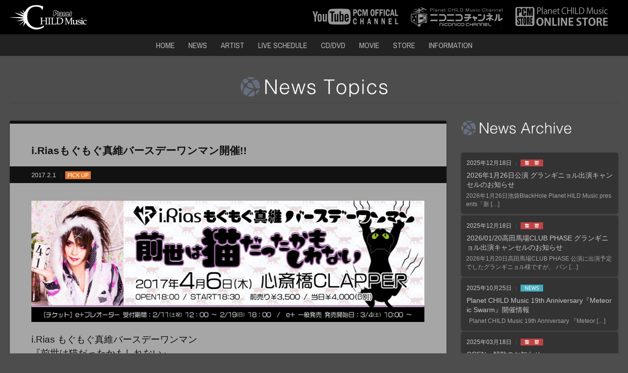

--- FILE ---
content_type: text/html; charset=UTF-8
request_url: https://planet-child.jp/news/i-rias%E3%82%82%E3%81%90%E3%82%82%E3%81%90%E7%9C%9F%E7%B6%AD%E3%83%90%E3%83%BC%E3%82%B9%E3%83%87%E3%83%BC%E3%83%AF%E3%83%B3%E3%83%9E%E3%83%B3%E9%96%8B%E5%82%AC/
body_size: 10478
content:
<!DOCTYPE html>
<!--[if IE 7]>
<html class="ie ie7" lang="ja">
<![endif]-->
<!--[if IE 8]>
<html class="ie ie8" lang="ja">
<![endif]-->
<!--[if !(IE 7) | !(IE 8) ]><!-->
<html lang="ja">
<!--<![endif]-->

<head>
	<meta charset="UTF-8">
	<meta name="viewport" content="width=device-width, initial-scale=1.0, minimum-scale=1.0, maximum-scale=1.0">
	<title>i.Riasもぐもぐ真維バースデーワンマン開催!! | Planet CHILD Music Official Site</title>
	<link rel="profile" href="https://gmpg.org/xfn/11">
	<link rel="pingback" href="https://planet-child.jp/xmlrpc.php">
	<link rel="icon" href="https://planet-child.jp/wp-content/themes/brainc_DP1411v1_pcm/images/favicon.ico" type="image/x-icon" />
	<link rel="apple-touch-icon-precomposed" href="https://planet-child.jp/wp-content/themes/brainc_DP1411v1_pcm/images/apple-touch-icon.png" />
	<!--[if lt IE 9]>
	<script src="https://planet-child.jp/wp-content/themes/brainc_DP1411v1_pcm/js/html5.js"></script>
	<script src="https://ie7-js.googlecode.com/svn/version/2.1(beta4)/IE9.js"></script>
	<script src="https://css3-mediaqueries-js.googlecode.com/svn/trunk/css3-mediaqueries.js"></script>
	<![endif]-->
	<meta name='robots' content='max-image-preview:large' />
<link rel='dns-prefetch' href='//fonts.googleapis.com' />
<link rel="alternate" type="application/rss+xml" title="Planet CHILD Music Official Site &raquo; フィード" href="https://planet-child.jp/feed/" />
<link rel="alternate" type="application/rss+xml" title="Planet CHILD Music Official Site &raquo; コメントフィード" href="https://planet-child.jp/comments/feed/" />
<link rel="alternate" title="oEmbed (JSON)" type="application/json+oembed" href="https://planet-child.jp/wp-json/oembed/1.0/embed?url=https%3A%2F%2Fplanet-child.jp%2Fnews%2Fi-rias%25e3%2582%2582%25e3%2581%2590%25e3%2582%2582%25e3%2581%2590%25e7%259c%259f%25e7%25b6%25ad%25e3%2583%2590%25e3%2583%25bc%25e3%2582%25b9%25e3%2583%2587%25e3%2583%25bc%25e3%2583%25af%25e3%2583%25b3%25e3%2583%259e%25e3%2583%25b3%25e9%2596%258b%25e5%2582%25ac%2F" />
<link rel="alternate" title="oEmbed (XML)" type="text/xml+oembed" href="https://planet-child.jp/wp-json/oembed/1.0/embed?url=https%3A%2F%2Fplanet-child.jp%2Fnews%2Fi-rias%25e3%2582%2582%25e3%2581%2590%25e3%2582%2582%25e3%2581%2590%25e7%259c%259f%25e7%25b6%25ad%25e3%2583%2590%25e3%2583%25bc%25e3%2582%25b9%25e3%2583%2587%25e3%2583%25bc%25e3%2583%25af%25e3%2583%25b3%25e3%2583%259e%25e3%2583%25b3%25e9%2596%258b%25e5%2582%25ac%2F&#038;format=xml" />
<style id='wp-img-auto-sizes-contain-inline-css' type='text/css'>
img:is([sizes=auto i],[sizes^="auto," i]){contain-intrinsic-size:3000px 1500px}
/*# sourceURL=wp-img-auto-sizes-contain-inline-css */
</style>
<style id='wp-emoji-styles-inline-css' type='text/css'>

	img.wp-smiley, img.emoji {
		display: inline !important;
		border: none !important;
		box-shadow: none !important;
		height: 1em !important;
		width: 1em !important;
		margin: 0 0.07em !important;
		vertical-align: -0.1em !important;
		background: none !important;
		padding: 0 !important;
	}
/*# sourceURL=wp-emoji-styles-inline-css */
</style>
<style id='wp-block-library-inline-css' type='text/css'>
:root{--wp-block-synced-color:#7a00df;--wp-block-synced-color--rgb:122,0,223;--wp-bound-block-color:var(--wp-block-synced-color);--wp-editor-canvas-background:#ddd;--wp-admin-theme-color:#007cba;--wp-admin-theme-color--rgb:0,124,186;--wp-admin-theme-color-darker-10:#006ba1;--wp-admin-theme-color-darker-10--rgb:0,107,160.5;--wp-admin-theme-color-darker-20:#005a87;--wp-admin-theme-color-darker-20--rgb:0,90,135;--wp-admin-border-width-focus:2px}@media (min-resolution:192dpi){:root{--wp-admin-border-width-focus:1.5px}}.wp-element-button{cursor:pointer}:root .has-very-light-gray-background-color{background-color:#eee}:root .has-very-dark-gray-background-color{background-color:#313131}:root .has-very-light-gray-color{color:#eee}:root .has-very-dark-gray-color{color:#313131}:root .has-vivid-green-cyan-to-vivid-cyan-blue-gradient-background{background:linear-gradient(135deg,#00d084,#0693e3)}:root .has-purple-crush-gradient-background{background:linear-gradient(135deg,#34e2e4,#4721fb 50%,#ab1dfe)}:root .has-hazy-dawn-gradient-background{background:linear-gradient(135deg,#faaca8,#dad0ec)}:root .has-subdued-olive-gradient-background{background:linear-gradient(135deg,#fafae1,#67a671)}:root .has-atomic-cream-gradient-background{background:linear-gradient(135deg,#fdd79a,#004a59)}:root .has-nightshade-gradient-background{background:linear-gradient(135deg,#330968,#31cdcf)}:root .has-midnight-gradient-background{background:linear-gradient(135deg,#020381,#2874fc)}:root{--wp--preset--font-size--normal:16px;--wp--preset--font-size--huge:42px}.has-regular-font-size{font-size:1em}.has-larger-font-size{font-size:2.625em}.has-normal-font-size{font-size:var(--wp--preset--font-size--normal)}.has-huge-font-size{font-size:var(--wp--preset--font-size--huge)}.has-text-align-center{text-align:center}.has-text-align-left{text-align:left}.has-text-align-right{text-align:right}.has-fit-text{white-space:nowrap!important}#end-resizable-editor-section{display:none}.aligncenter{clear:both}.items-justified-left{justify-content:flex-start}.items-justified-center{justify-content:center}.items-justified-right{justify-content:flex-end}.items-justified-space-between{justify-content:space-between}.screen-reader-text{border:0;clip-path:inset(50%);height:1px;margin:-1px;overflow:hidden;padding:0;position:absolute;width:1px;word-wrap:normal!important}.screen-reader-text:focus{background-color:#ddd;clip-path:none;color:#444;display:block;font-size:1em;height:auto;left:5px;line-height:normal;padding:15px 23px 14px;text-decoration:none;top:5px;width:auto;z-index:100000}html :where(.has-border-color){border-style:solid}html :where([style*=border-top-color]){border-top-style:solid}html :where([style*=border-right-color]){border-right-style:solid}html :where([style*=border-bottom-color]){border-bottom-style:solid}html :where([style*=border-left-color]){border-left-style:solid}html :where([style*=border-width]){border-style:solid}html :where([style*=border-top-width]){border-top-style:solid}html :where([style*=border-right-width]){border-right-style:solid}html :where([style*=border-bottom-width]){border-bottom-style:solid}html :where([style*=border-left-width]){border-left-style:solid}html :where(img[class*=wp-image-]){height:auto;max-width:100%}:where(figure){margin:0 0 1em}html :where(.is-position-sticky){--wp-admin--admin-bar--position-offset:var(--wp-admin--admin-bar--height,0px)}@media screen and (max-width:600px){html :where(.is-position-sticky){--wp-admin--admin-bar--position-offset:0px}}

/*# sourceURL=wp-block-library-inline-css */
</style><style id='global-styles-inline-css' type='text/css'>
:root{--wp--preset--aspect-ratio--square: 1;--wp--preset--aspect-ratio--4-3: 4/3;--wp--preset--aspect-ratio--3-4: 3/4;--wp--preset--aspect-ratio--3-2: 3/2;--wp--preset--aspect-ratio--2-3: 2/3;--wp--preset--aspect-ratio--16-9: 16/9;--wp--preset--aspect-ratio--9-16: 9/16;--wp--preset--color--black: #000000;--wp--preset--color--cyan-bluish-gray: #abb8c3;--wp--preset--color--white: #ffffff;--wp--preset--color--pale-pink: #f78da7;--wp--preset--color--vivid-red: #cf2e2e;--wp--preset--color--luminous-vivid-orange: #ff6900;--wp--preset--color--luminous-vivid-amber: #fcb900;--wp--preset--color--light-green-cyan: #7bdcb5;--wp--preset--color--vivid-green-cyan: #00d084;--wp--preset--color--pale-cyan-blue: #8ed1fc;--wp--preset--color--vivid-cyan-blue: #0693e3;--wp--preset--color--vivid-purple: #9b51e0;--wp--preset--gradient--vivid-cyan-blue-to-vivid-purple: linear-gradient(135deg,rgb(6,147,227) 0%,rgb(155,81,224) 100%);--wp--preset--gradient--light-green-cyan-to-vivid-green-cyan: linear-gradient(135deg,rgb(122,220,180) 0%,rgb(0,208,130) 100%);--wp--preset--gradient--luminous-vivid-amber-to-luminous-vivid-orange: linear-gradient(135deg,rgb(252,185,0) 0%,rgb(255,105,0) 100%);--wp--preset--gradient--luminous-vivid-orange-to-vivid-red: linear-gradient(135deg,rgb(255,105,0) 0%,rgb(207,46,46) 100%);--wp--preset--gradient--very-light-gray-to-cyan-bluish-gray: linear-gradient(135deg,rgb(238,238,238) 0%,rgb(169,184,195) 100%);--wp--preset--gradient--cool-to-warm-spectrum: linear-gradient(135deg,rgb(74,234,220) 0%,rgb(151,120,209) 20%,rgb(207,42,186) 40%,rgb(238,44,130) 60%,rgb(251,105,98) 80%,rgb(254,248,76) 100%);--wp--preset--gradient--blush-light-purple: linear-gradient(135deg,rgb(255,206,236) 0%,rgb(152,150,240) 100%);--wp--preset--gradient--blush-bordeaux: linear-gradient(135deg,rgb(254,205,165) 0%,rgb(254,45,45) 50%,rgb(107,0,62) 100%);--wp--preset--gradient--luminous-dusk: linear-gradient(135deg,rgb(255,203,112) 0%,rgb(199,81,192) 50%,rgb(65,88,208) 100%);--wp--preset--gradient--pale-ocean: linear-gradient(135deg,rgb(255,245,203) 0%,rgb(182,227,212) 50%,rgb(51,167,181) 100%);--wp--preset--gradient--electric-grass: linear-gradient(135deg,rgb(202,248,128) 0%,rgb(113,206,126) 100%);--wp--preset--gradient--midnight: linear-gradient(135deg,rgb(2,3,129) 0%,rgb(40,116,252) 100%);--wp--preset--font-size--small: 13px;--wp--preset--font-size--medium: 20px;--wp--preset--font-size--large: 36px;--wp--preset--font-size--x-large: 42px;--wp--preset--spacing--20: 0.44rem;--wp--preset--spacing--30: 0.67rem;--wp--preset--spacing--40: 1rem;--wp--preset--spacing--50: 1.5rem;--wp--preset--spacing--60: 2.25rem;--wp--preset--spacing--70: 3.38rem;--wp--preset--spacing--80: 5.06rem;--wp--preset--shadow--natural: 6px 6px 9px rgba(0, 0, 0, 0.2);--wp--preset--shadow--deep: 12px 12px 50px rgba(0, 0, 0, 0.4);--wp--preset--shadow--sharp: 6px 6px 0px rgba(0, 0, 0, 0.2);--wp--preset--shadow--outlined: 6px 6px 0px -3px rgb(255, 255, 255), 6px 6px rgb(0, 0, 0);--wp--preset--shadow--crisp: 6px 6px 0px rgb(0, 0, 0);}:where(.is-layout-flex){gap: 0.5em;}:where(.is-layout-grid){gap: 0.5em;}body .is-layout-flex{display: flex;}.is-layout-flex{flex-wrap: wrap;align-items: center;}.is-layout-flex > :is(*, div){margin: 0;}body .is-layout-grid{display: grid;}.is-layout-grid > :is(*, div){margin: 0;}:where(.wp-block-columns.is-layout-flex){gap: 2em;}:where(.wp-block-columns.is-layout-grid){gap: 2em;}:where(.wp-block-post-template.is-layout-flex){gap: 1.25em;}:where(.wp-block-post-template.is-layout-grid){gap: 1.25em;}.has-black-color{color: var(--wp--preset--color--black) !important;}.has-cyan-bluish-gray-color{color: var(--wp--preset--color--cyan-bluish-gray) !important;}.has-white-color{color: var(--wp--preset--color--white) !important;}.has-pale-pink-color{color: var(--wp--preset--color--pale-pink) !important;}.has-vivid-red-color{color: var(--wp--preset--color--vivid-red) !important;}.has-luminous-vivid-orange-color{color: var(--wp--preset--color--luminous-vivid-orange) !important;}.has-luminous-vivid-amber-color{color: var(--wp--preset--color--luminous-vivid-amber) !important;}.has-light-green-cyan-color{color: var(--wp--preset--color--light-green-cyan) !important;}.has-vivid-green-cyan-color{color: var(--wp--preset--color--vivid-green-cyan) !important;}.has-pale-cyan-blue-color{color: var(--wp--preset--color--pale-cyan-blue) !important;}.has-vivid-cyan-blue-color{color: var(--wp--preset--color--vivid-cyan-blue) !important;}.has-vivid-purple-color{color: var(--wp--preset--color--vivid-purple) !important;}.has-black-background-color{background-color: var(--wp--preset--color--black) !important;}.has-cyan-bluish-gray-background-color{background-color: var(--wp--preset--color--cyan-bluish-gray) !important;}.has-white-background-color{background-color: var(--wp--preset--color--white) !important;}.has-pale-pink-background-color{background-color: var(--wp--preset--color--pale-pink) !important;}.has-vivid-red-background-color{background-color: var(--wp--preset--color--vivid-red) !important;}.has-luminous-vivid-orange-background-color{background-color: var(--wp--preset--color--luminous-vivid-orange) !important;}.has-luminous-vivid-amber-background-color{background-color: var(--wp--preset--color--luminous-vivid-amber) !important;}.has-light-green-cyan-background-color{background-color: var(--wp--preset--color--light-green-cyan) !important;}.has-vivid-green-cyan-background-color{background-color: var(--wp--preset--color--vivid-green-cyan) !important;}.has-pale-cyan-blue-background-color{background-color: var(--wp--preset--color--pale-cyan-blue) !important;}.has-vivid-cyan-blue-background-color{background-color: var(--wp--preset--color--vivid-cyan-blue) !important;}.has-vivid-purple-background-color{background-color: var(--wp--preset--color--vivid-purple) !important;}.has-black-border-color{border-color: var(--wp--preset--color--black) !important;}.has-cyan-bluish-gray-border-color{border-color: var(--wp--preset--color--cyan-bluish-gray) !important;}.has-white-border-color{border-color: var(--wp--preset--color--white) !important;}.has-pale-pink-border-color{border-color: var(--wp--preset--color--pale-pink) !important;}.has-vivid-red-border-color{border-color: var(--wp--preset--color--vivid-red) !important;}.has-luminous-vivid-orange-border-color{border-color: var(--wp--preset--color--luminous-vivid-orange) !important;}.has-luminous-vivid-amber-border-color{border-color: var(--wp--preset--color--luminous-vivid-amber) !important;}.has-light-green-cyan-border-color{border-color: var(--wp--preset--color--light-green-cyan) !important;}.has-vivid-green-cyan-border-color{border-color: var(--wp--preset--color--vivid-green-cyan) !important;}.has-pale-cyan-blue-border-color{border-color: var(--wp--preset--color--pale-cyan-blue) !important;}.has-vivid-cyan-blue-border-color{border-color: var(--wp--preset--color--vivid-cyan-blue) !important;}.has-vivid-purple-border-color{border-color: var(--wp--preset--color--vivid-purple) !important;}.has-vivid-cyan-blue-to-vivid-purple-gradient-background{background: var(--wp--preset--gradient--vivid-cyan-blue-to-vivid-purple) !important;}.has-light-green-cyan-to-vivid-green-cyan-gradient-background{background: var(--wp--preset--gradient--light-green-cyan-to-vivid-green-cyan) !important;}.has-luminous-vivid-amber-to-luminous-vivid-orange-gradient-background{background: var(--wp--preset--gradient--luminous-vivid-amber-to-luminous-vivid-orange) !important;}.has-luminous-vivid-orange-to-vivid-red-gradient-background{background: var(--wp--preset--gradient--luminous-vivid-orange-to-vivid-red) !important;}.has-very-light-gray-to-cyan-bluish-gray-gradient-background{background: var(--wp--preset--gradient--very-light-gray-to-cyan-bluish-gray) !important;}.has-cool-to-warm-spectrum-gradient-background{background: var(--wp--preset--gradient--cool-to-warm-spectrum) !important;}.has-blush-light-purple-gradient-background{background: var(--wp--preset--gradient--blush-light-purple) !important;}.has-blush-bordeaux-gradient-background{background: var(--wp--preset--gradient--blush-bordeaux) !important;}.has-luminous-dusk-gradient-background{background: var(--wp--preset--gradient--luminous-dusk) !important;}.has-pale-ocean-gradient-background{background: var(--wp--preset--gradient--pale-ocean) !important;}.has-electric-grass-gradient-background{background: var(--wp--preset--gradient--electric-grass) !important;}.has-midnight-gradient-background{background: var(--wp--preset--gradient--midnight) !important;}.has-small-font-size{font-size: var(--wp--preset--font-size--small) !important;}.has-medium-font-size{font-size: var(--wp--preset--font-size--medium) !important;}.has-large-font-size{font-size: var(--wp--preset--font-size--large) !important;}.has-x-large-font-size{font-size: var(--wp--preset--font-size--x-large) !important;}
/*# sourceURL=global-styles-inline-css */
</style>

<style id='classic-theme-styles-inline-css' type='text/css'>
/*! This file is auto-generated */
.wp-block-button__link{color:#fff;background-color:#32373c;border-radius:9999px;box-shadow:none;text-decoration:none;padding:calc(.667em + 2px) calc(1.333em + 2px);font-size:1.125em}.wp-block-file__button{background:#32373c;color:#fff;text-decoration:none}
/*# sourceURL=/wp-includes/css/classic-themes.min.css */
</style>
<link rel='stylesheet' id='contact-form-7-css' href='https://planet-child.jp/wp-content/plugins/contact-form-7/includes/css/styles.css?ver=6.1.4' type='text/css' media='all' />
<link rel='stylesheet' id='twentyfourteen-lato-css' href='//fonts.googleapis.com/css?family=Lato%3A300%2C400%2C700%2C900%2C300italic%2C400italic%2C700italic' type='text/css' media='all' />
<link rel='stylesheet' id='genericons-css' href='https://planet-child.jp/wp-content/themes/brainc_DP1411v1_pcm/genericons/genericons.css?ver=3.0.2' type='text/css' media='all' />
<link rel='stylesheet' id='style-css' href='https://planet-child.jp/wp-content/themes/brainc_DP1411v1_pcm/style.css?ver=20250601144117' type='text/css' media='all' />
<script type="text/javascript" src="https://planet-child.jp/wp-includes/js/jquery/jquery.min.js?ver=3.7.1" id="jquery-core-js"></script>
<script type="text/javascript" src="https://planet-child.jp/wp-includes/js/jquery/jquery-migrate.min.js?ver=3.4.1" id="jquery-migrate-js"></script>
<link rel="https://api.w.org/" href="https://planet-child.jp/wp-json/" /><link rel="EditURI" type="application/rsd+xml" title="RSD" href="https://planet-child.jp/xmlrpc.php?rsd" />
<meta name="generator" content="WordPress 6.9" />
<link rel="canonical" href="https://planet-child.jp/news/i-rias%e3%82%82%e3%81%90%e3%82%82%e3%81%90%e7%9c%9f%e7%b6%ad%e3%83%90%e3%83%bc%e3%82%b9%e3%83%87%e3%83%bc%e3%83%af%e3%83%b3%e3%83%9e%e3%83%b3%e9%96%8b%e5%82%ac/" />
<link rel='shortlink' href='https://planet-child.jp/?p=3883' />
<style type="text/css">.recentcomments a{display:inline !important;padding:0 !important;margin:0 !important;}</style>
	<link rel="stylesheet" href="//cdnjs.cloudflare.com/ajax/libs/font-awesome/6.7.2/css/all.min.css">
	<link rel="stylesheet" href="//maxst.icons8.com/vue-static/landings/line-awesome/line-awesome/1.3.0/css/line-awesome.min.css">
	<link rel="stylesheet" type="text/css" href="https://planet-child.jp/wp-content/themes/brainc_DP1411v1_pcm/css/disc_menu.css">
	<link rel="stylesheet" type="text/css" href="https://planet-child.jp/wp-content/themes/brainc_DP1411v1_pcm/css/meanmenu.css">
	<link rel="stylesheet" type="text/css" href="https://planet-child.jp/wp-content/themes/brainc_DP1411v1_pcm/css/flexnav.css">
	<link rel="stylesheet" type="text/css" href="https://planet-child.jp/wp-content/themes/brainc_DP1411v1_pcm/css/slick.css" media="all">
	<link rel="stylesheet" type="text/css" href="https://planet-child.jp/wp-content/themes/brainc_DP1411v1_pcm/css/mixitup_style.css">
	<link rel="stylesheet" type="text/css" href="https://planet-child.jp/wp-content/themes/brainc_DP1411v1_pcm/css/jquery.fancybox.css?v=2.1.5" media="screen" />
	<link rel="stylesheet" type="text/css" href="https://planet-child.jp/wp-content/themes/brainc_DP1411v1_pcm/js/helpers/jquery.fancybox-buttons.css?v=1.0.5" />
	<link rel="stylesheet" type="text/css" href="https://planet-child.jp/wp-content/themes/brainc_DP1411v1_pcm/js/helpers/jquery.fancybox-thumbs.css?v=1.0.7" />
	<script type="text/javascript" src="https://planet-child.jp/wp-content/themes/brainc_DP1411v1_pcm/js/jquery-1.11.1.min.js"></script>
	<script type="text/javascript" src="https://planet-child.jp/wp-content/themes/brainc_DP1411v1_pcm/js/jquery.easing.1.3.js"></script>
	<script type="text/javascript" src="https://planet-child.jp/wp-content/themes/brainc_DP1411v1_pcm/js/jquery.meanmenu.js"></script>
	<script type="text/javascript" src="https://planet-child.jp/wp-content/themes/brainc_DP1411v1_pcm/js/jquery.flexnav.min.js"></script>
	<script type="text/javascript" src="https://planet-child.jp/wp-content/themes/brainc_DP1411v1_pcm/js/slick.js"></script>
	<script type="text/javascript" src="https://planet-child.jp/wp-content/themes/brainc_DP1411v1_pcm/js/jquery-lineup.min.js"></script>
	<script type="text/javascript" src="https://planet-child.jp/wp-content/themes/brainc_DP1411v1_pcm/js/target_scroll.js"></script>
	<script type="text/javascript" src="https://planet-child.jp/wp-content/themes/brainc_DP1411v1_pcm/js/opacity-rollover2.1.js"></script>
	<script type="text/javascript" src="https://planet-child.jp/wp-content/themes/brainc_DP1411v1_pcm/js/jquery.mixitup.js"></script>
	<script type="text/javascript" src="https://planet-child.jp/wp-content/themes/brainc_DP1411v1_pcm/js/jquery-insetborder.js"></script>
	<script type="text/javascript" src="https://planet-child.jp/wp-content/themes/brainc_DP1411v1_pcm/js/jquery.fancybox.js?v=2.1.5"></script>
	<script type="text/javascript" src="https://planet-child.jp/wp-content/themes/brainc_DP1411v1_pcm/js/helpers/jquery.fancybox-buttons.js?v=1.0.5"></script>
	<script type="text/javascript" src="https://planet-child.jp/wp-content/themes/brainc_DP1411v1_pcm/js/helpers/jquery.fancybox-thumbs.js?v=1.0.7"></script>
	<script type="text/javascript" src="https://planet-child.jp/wp-content/themes/brainc_DP1411v1_pcm/js/helpers/jquery.fancybox-media.js?v=1.0.6"></script>
	<script src="https://api.html5media.info/1.1.4/html5media.min.js"></script>
		<script type="text/javascript" src="https://planet-child.jp/wp-content/themes/brainc_DP1411v1_pcm/js/common.js"></script>

</head>

<body class="wp-singular news-template-default single single-news postid-3883 wp-theme-brainc_DP1411v1_pcm masthead-fixed singular">
	<div id="page" class="hfeed site">

		<header id="masthead" class="site-header" role="banner">
			<div class="mobile_title"><a href="https://planet-child.jp/" rel="home">Planet CHILD Music Official Site</div>
			<div class="header-main">
				<h1 class="site-title"><a href="https://planet-child.jp/" rel="home"><img src="https://planet-child.jp/wp-content/themes/brainc_DP1411v1_pcm/images/logo.png?2501" alt="Planet CHILD Music" class="over3"></a></h1>

				<ul class="header_banner">
					<li><a href="https://www.youtube.com/user/hysteric98/" target="_blank" title="Planet CHILD Music YouTube OFFICIAL CHANNEL"><img src="https://planet-child.jp/wp-content/themes/brainc_DP1411v1_pcm/images/youtube_banner.jpg" alt="Planet CHILD Music YouTube OFFICIAL CHANNEL" class="over2"></a></li>
					<li><a href="http://ch.nicovideo.jp/pcmc" target="_blank" title="Planet CHILD Music niconico channel"><img src="https://planet-child.jp/wp-content/themes/brainc_DP1411v1_pcm/images/nico_banner.jpg" alt="Planet CHILD Music niconico channel" class="over2"></a></li>
					<li><a href="https://store.planet-child.jp/" target="_blank" title="Planet CHILD Music ONLINE STORE"><img src="https://planet-child.jp/wp-content/themes/brainc_DP1411v1_pcm/images/store_banner.jpg" alt="Planet CHILD Music ONLINE STORE" class="over2"></a></li>
				</ul>

			</div>

			<div class="navi_wrap">
				<nav id="primary-navigation" class="site-navigation primary-navigation" role="navigation">
					<button class="menu-toggle">メインメニュー</button>
					<div class="menu-header-menu-container"><ul id="menu-header-menu" class="nav-menu"><li id="menu-item-2724" class="menu-item menu-item-type-post_type menu-item-object-page menu-item-home menu-item-2724"><a href="https://planet-child.jp/">HOME</a></li>
<li id="menu-item-2470" class="menu-item menu-item-type-custom menu-item-object-custom menu-item-2470"><a href="https://planet-child.jp/news/">NEWS</a></li>
<li id="menu-item-2471" class="menu-item menu-item-type-custom menu-item-object-custom menu-item-2471"><a href="https://planet-child.jp/artist/">ARTIST</a></li>
<li id="menu-item-2472" class="menu-item menu-item-type-custom menu-item-object-custom menu-item-2472"><a href="https://planet-child.jp/liveschedule/">LIVE SCHEDULE</a></li>
<li id="menu-item-2474" class="menu-item menu-item-type-custom menu-item-object-custom menu-item-2474"><a href="https://planet-child.jp/discography/">CD/DVD</a></li>
<li id="menu-item-2726" class="menu-item menu-item-type-post_type menu-item-object-page menu-item-2726"><a href="https://planet-child.jp/movie/">MOVIE</a></li>
<li id="menu-item-2849" class="menu-item menu-item-type-custom menu-item-object-custom menu-item-2849"><a target="_blank" href="https://store.planet-child.jp/">STORE</a></li>
<li id="menu-item-2725" class="menu-item menu-item-type-post_type menu-item-object-page menu-item-2725"><a href="https://planet-child.jp/information/">INFORMATION</a></li>
</ul></div>				</nav>
			</div>
		</header><!-- #masthead -->
		<div id="main" class="site-main">
			<header class="page-header">

					<h1 class="page-title">
<img src="https://planet-child.jp/wp-content/themes/brainc_DP1411v1_pcm/images/title_news.png" alt="News" />

					</h1>
					<hr></hr>
				</header><!-- .page-header -->
				
<div id="main-content" class="main-content">
	<div id="primary" class="content-area">
		<div id="content" class="site-content" role="main">
				
			
<div class="archive_wrap">

<div class="title"><span></span>i.Riasもぐもぐ真維バースデーワンマン開催!!</div>
<div class="data">
<span>2017.2.1</span><b><img src="https://planet-child.jp/wp-content/themes/brainc_DP1411v1_pcm/images/icon/label_pickup.png" alt="" /></b>
</div>

<div class="archive_body"><p><span style="font-size: 14pt;"><img fetchpriority="high" decoding="async" class="alignnone size-full wp-image-3880" src="https://planet-child.jp/wp-content/uploads/2017/02/irias_170406event_pop.jpg" alt="irias_170406event_pop" width="1024" height="317" srcset="https://planet-child.jp/wp-content/uploads/2017/02/irias_170406event_pop.jpg 1024w, https://planet-child.jp/wp-content/uploads/2017/02/irias_170406event_pop-300x93.jpg 300w, https://planet-child.jp/wp-content/uploads/2017/02/irias_170406event_pop-600x186.jpg 600w" sizes="(max-width: 1024px) 100vw, 1024px" /></span></p>
<p>&nbsp;</p>
<p><span style="font-size: 14pt;">i.Rias もぐもぐ真維バースデーワンマン</span></p>
<p><span style="font-size: 14pt;">『前世は猫だったかもしれない』</span></p>
<p><span style="font-size: 14pt;">2017年4月6日(木) 心斎橋CLAPPER</span></p>
<p>&nbsp;</p>
<p>OPEN 18:00 / START 18:30<br /> 前売り￥3,500 / 当日￥4,000(ドリンク別)</p>
<p>&nbsp;</p>
<p>[チケット]</p>
<p>e+プレオーダー<br />受付期間 ：2017/02/11(土祝) 12：00 ～ 2017/02/19(日) 18：00</p>
<p>&nbsp;</p>
<p>e+一般発売<br />発売開始日：2017/03/04(土) 10:00 ～</p>
<p>&nbsp;</p>
<p>■購入ページURL（パソコン／スマートフォン／携帯共通）<br /> <a href="http://sort.eplus.jp/sys/T1U14P0010843P006001P002215824P0030001" target="_blank">http://sort.eplus.jp/sys/T1U14P0010843P006001P002215824P0030001</a></p>
<p>&nbsp;</p>
<p>[出演] i.Rias</p>
<p>&nbsp;</p>
<p>[問]CLAPPER 06-6213-6331</p>

<div class="s_sbm">
    <ul>

        <li class="st"><a href="https://x.com/intent/post?url=https://planet-child.jp/news/i-rias%e3%82%82%e3%81%90%e3%82%82%e3%81%90%e7%9c%9f%e7%b6%ad%e3%83%90%e3%83%bc%e3%82%b9%e3%83%87%e3%83%bc%e3%83%af%e3%83%b3%e3%83%9e%e3%83%b3%e9%96%8b%e5%82%ac/&text=i.Riasもぐもぐ真維バースデーワンマン開催!!%20%20by%20Planet CHILD Music Official Site" onclick="window.open(this.href, 'Twindow', 'width=650, height=450, menubar=no, toolbar=no, scrollbars=yes'); return false;"><span class="s_sname"><i class="fa-brands fa-x-twitter"></i></span></a></li>

        <li class="sf"><a href="https://www.facebook.com/sharer/sharer.php?src=bm&u=https://planet-child.jp/news/i-rias%e3%82%82%e3%81%90%e3%82%82%e3%81%90%e7%9c%9f%e7%b6%ad%e3%83%90%e3%83%bc%e3%82%b9%e3%83%87%e3%83%bc%e3%83%af%e3%83%b3%e3%83%9e%e3%83%b3%e9%96%8b%e5%82%ac/&t=i.Riasもぐもぐ真維バースデーワンマン開催!!%20%20by%20Planet CHILD Music Official Site" onclick="window.open(this.href, 'FBwindow', 'width=650, height=450, menubar=no, toolbar=no, scrollbars=yes'); return false;"><span class="s_sname">Facebook</span></a></li>

        <li class="sl"><a href="http://line.me/R/msg/text/?i.Riasもぐもぐ真維バースデーワンマン開催!!%20%20by%20Planet CHILD Music Official Site%0D%0Ahttps://planet-child.jp/news/i-rias%e3%82%82%e3%81%90%e3%82%82%e3%81%90%e7%9c%9f%e7%b6%ad%e3%83%90%e3%83%bc%e3%82%b9%e3%83%87%e3%83%bc%e3%83%af%e3%83%b3%e3%83%9e%e3%83%b3%e9%96%8b%e5%82%ac/" target="_blank"><span class="s_sname">LINE</span></a></li>

    </ul>
</div>
</div>

</div><!-- .archiveWrap -->

					<nav class="navigation post-navigation" role="navigation">
		<h1 class="screen-reader-text">投稿ナビゲーション</h1>
		<div class="nav-links">
			<a href="https://planet-child.jp/news/i-rias%e3%82%b9%e3%83%aa%e3%83%bc%e3%83%9e%e3%83%b3%e9%96%8b%e5%82%ac/" rel="prev"><span class="meta-nav"><< 前へ</span>i.Riasスリーマン開催!!</a><a href="https://planet-child.jp/news/%e3%82%ae%e3%82%b6%e3%80%8e%e6%ad%aa%e3%82%93%e3%81%a0%e6%95%91%e4%b8%96%e4%b8%bb%e3%80%8fmusic-videoshort-ver-%e5%85%ac%e9%96%8b/" rel="next"><span class="meta-nav">次へ >></span>ギザ『歪んだ救世主』Music Video(short Ver.)公開!!</a>		</div><!-- .nav-links -->
	</nav><!-- .navigation -->
				<div class="tab_btn"><a href="https://planet-child.jp/news/">NEWS一覧</a></div>
			
		</div><!-- #content -->
	</div><!-- #primary -->

	<div id="content-sidebar" class="content-sidebar widget-area" role="complementary">
	<aside id="text-5" class="widget widget_text">			<div class="textwidget"><h2><img src="https://planet-child.jp/wp-content/themes/brainc_DP1411v1_pcm/images/title/side_title_news.png" alt=""  /></h2>
<div id="topics_wrap" style="margin-bottom:40px;">
	<div id="news_topics_list">
		<ul>
			
				<li>
					
					<h3><a href="https://planet-child.jp/news/2026%e5%b9%b41%e6%9c%8826%e6%97%a5%e5%85%ac%e6%bc%94-%e3%82%b0%e3%83%a9%e3%83%b3%e3%82%ae%e3%83%8b%e3%83%a7%e3%83%ab%e5%87%ba%e6%bc%94%e3%82%ad%e3%83%a3%e3%83%b3%e3%82%bb%e3%83%ab%e3%81%ae%e3%81%8a/?id=main"><span>2025年12月18日</span><img src="https://planet-child.jp/wp-content/themes/brainc_DP1411v1_pcm/images/icon/label_importance.png" alt="" /> <p>2026年1月26日公演 グランギニョル出演キャンセルのお知らせ</p><small><p>2026年1月26日池袋BlackHole Planet HILD Music presents「新 [&hellip;]</p>
</small></a></h3>

				</li>

			
				<li>
					
					<h3><a href="https://planet-child.jp/news/2026-01-20%e9%ab%98%e7%94%b0%e9%a6%ac%e5%a0%b4club-phase-%e3%82%b0%e3%83%a9%e3%83%b3%e3%82%ae%e3%83%8b%e3%83%a7%e3%83%ab%e5%87%ba%e6%bc%94%e3%82%ad%e3%83%a3%e3%83%b3%e3%82%bb%e3%83%ab%e3%81%ae/?id=main"><span>2025年12月18日</span><img src="https://planet-child.jp/wp-content/themes/brainc_DP1411v1_pcm/images/icon/label_importance.png" alt="" /> <p>2026/01/20高田馬場CLUB PHASE グランギニョル出演キャンセルのお知らせ</p><small><p>2026年1月20日高田馬場CLUB PHASE 公演に出演予定でしたグランギニョル様ですが、 バン [&hellip;]</p>
</small></a></h3>

				</li>

			
				<li>
					
					<h3><a href="https://planet-child.jp/news/planet-child-music-19th-anniversary%e3%80%8emeteoric-swarm%e3%80%8f%e9%96%8b%e5%82%ac%e6%83%85%e5%a0%b1/?id=main"><span>2025年10月25日</span><img src="https://planet-child.jp/wp-content/themes/brainc_DP1411v1_pcm/images/icon/label_news.png" alt="" /> <p>Planet CHILD Music 19th Anniversary『Meteoric Swarm』開催情報</p><small><p>&nbsp; Planet CHILD Music 19th Anniversary 『Meteor [&hellip;]</p>
</small></a></h3>

				</li>

			
				<li>
					
					<h3><a href="https://planet-child.jp/news/gren%e3%80%80%e8%a7%a3%e6%95%a3%e3%81%ae%e3%81%8a%e7%9f%a5%e3%82%89%e3%81%9b/?id=main"><span>2025年03月18日</span><img src="https://planet-child.jp/wp-content/themes/brainc_DP1411v1_pcm/images/icon/label_importance.png" alt="" /> <p>GREN　解散のお知らせ</p><small><p>平素よりGRENを応援していただきありがとうございます。 メンバー、所属事務所スタッフを含めた協議の [&hellip;]</p>
</small></a></h3>

				</li>

			
				<li>
					
					<h3><a href="https://planet-child.jp/news/%e5%bf%9c%e6%8f%b4%e3%81%97%e3%81%a6%e4%b8%8b%e3%81%95%e3%82%8b%e7%9a%86%e6%a7%98%e3%81%b8%e3%83%a9%e3%82%a4%e3%83%96%e3%83%9e%e3%83%8a%e3%83%bc%e7%ad%89%e3%81%ab%e3%81%a4%e3%81%84%e3%81%a6%e3%81%ae-2/?id=main"><span>2024年12月26日</span><img src="https://planet-child.jp/wp-content/themes/brainc_DP1411v1_pcm/images/icon/label_importance.png" alt="" /> <p>応援して下さる皆様へライブマナー等についてのお願いです</p><small><p>平素はPlanet CHILD Music所属アーティストを応援して頂き有難うございます。 弊社アー [&hellip;]</p>
</small></a></h3>

				</li>

			
				<li>
					
					<h3><a href="https://planet-child.jp/news/gren-1st-mini-album%e3%80%8e%e5%a4%a2%e5%b9%bb%e6%b3%a1%e5%bd%b1%e3%80%8f%e3%81%ab%e9%96%a2%e3%81%99%e3%82%8b%e8%aa%a4%e6%a4%8d%e3%81%ae%e3%81%8a%e8%a9%ab%e3%81%b3%e3%83%bb%e8%a8%82%e6%ad%a3%e3%81%ae/?id=main"><span>2024年12月18日</span><img src="https://planet-child.jp/wp-content/themes/brainc_DP1411v1_pcm/images/icon/label_importance.png" alt="" /> <p>GREN 1st Mini Album『夢幻泡影』に関する誤植のお詫び・訂正のお知らせ</p><small><p>GREN 1st Mini Album『夢幻泡影』に関しまして、CDブックレットに誤植がございました [&hellip;]</p>
</small></a></h3>

				</li>

			
				<li>
					
					<h3><a href="https://planet-child.jp/news/planet-child-music-2025%e6%96%b0%e6%98%a5%e7%a6%8f%e8%a2%8b%e8%b2%a9%e5%a3%b2%ef%bc%81/?id=main"><span>2024年12月02日</span><img src="https://planet-child.jp/wp-content/themes/brainc_DP1411v1_pcm/images/icon/label_news.png" alt="" /> <p>Planet CHILD Music 2025新春福袋販売！</p><small><p>Planet CHILD Music 2025新春福袋販売！！ &nbsp; Planet CHIL [&hellip;]</p>
</small></a></h3>

				</li>

			
				<li>
					
					<h3><a href="https://planet-child.jp/news/%e5%bf%9c%e6%8f%b4%e3%81%97%e3%81%a6%e4%b8%8b%e3%81%95%e3%82%8b%e7%9a%86%e6%a7%98%e3%81%b8%e3%83%a9%e3%82%a4%e3%83%96%e3%83%9e%e3%83%8a%e3%83%bc%e7%ad%89%e3%81%ab%e3%81%a4%e3%81%84%e3%81%a6%e3%81%ae/?id=main"><span>2024年06月07日</span><img src="https://planet-child.jp/wp-content/themes/brainc_DP1411v1_pcm/images/icon/label_importance.png" alt="" /> <p>応援して下さる皆様へライブマナー等についてのお願いです</p><small><p>平素はPlanet CHILD Music所属アーティストを応援して頂き有難うございます。 弊社アー [&hellip;]</p>
</small></a></h3>

				</li>

			
				<li>
					
					<h3><a href="https://planet-child.jp/news/%e5%bc%8a%e7%a4%be%e6%89%80%e5%b1%9e%e3%82%a2%e3%83%bc%e3%83%86%e3%82%a3%e3%82%b9%e3%83%88%e3%81%ae%e7%89%b9%e5%85%b8%e4%bc%9a%e3%80%81%e6%92%ae%e5%bd%b1%e5%88%b8%e3%81%ab%e3%81%a4%e3%81%8d%e3%81%be/?id=main"><span>2024年03月18日</span><img src="https://planet-child.jp/wp-content/themes/brainc_DP1411v1_pcm/images/icon/label_importance.png" alt="" /> <p>弊社所属アーティストの特典会、撮影券につきまして</p><small><p>平素はPlanet CHILD Music所属バンドの応援を有難うございます。 &nbsp; この度 [&hellip;]</p>
</small></a></h3>

				</li>

			
				<li>
					
					<h3><a href="https://planet-child.jp/news/gren%e3%81%8b%e3%82%89%e3%81%ae%e3%81%8a%e7%9f%a5%e3%82%89%e3%81%9b/?id=main"><span>2023年12月30日</span><img src="https://planet-child.jp/wp-content/themes/brainc_DP1411v1_pcm/images/icon/label_importance.png" alt="" /> <p>GRENからのお知らせ</p><small><p>平素よりGRENを応援いただきありがとうございます。 &nbsp; この度、2024年2月21日を持 [&hellip;]</p>
</small></a></h3>

				</li>

					</ul>
	</div>

<div class="tab_btn" style="margin:0;"><a href="https://planet-child.jp/news" style="display:block;">NEWS一覧へ</a></div></div>

<div class="tw_wrap side">
    <a href="https://twitter.com/PlanetCHILD2007?ref_src=twsrc%5Etfw" target="_blank" title="Planet CHILD MUsic 公式ツイッター">
        <div class="tw-icon"><img src="https://planet-child.jp/wp-content/themes/brainc_DP1411v1_pcm/images/tw-logo.jpg" alt=""></div>
        <div class="title">Planet CHILD MUsic<br>公式<i class="fa-brands fa-x-twitter"></i></div>
        <div style="font-size:0.85em; color:#777;">@PlanetCHILD2007</div>
        <div class="tw-arrow"><i class="las la-external-link-alt"></i></div>
    </a>
</div></div>
		</aside></div><!-- #content-sidebar -->
</div><!-- #main-content -->


<div class="footer_banner_wrap">
	<ul>
		<li><a href="https://store.planet-child.jp/" target="_blank" title="Planet CHILD Music ONLINE STORE"><img src="https://planet-child.jp/wp-content/themes/brainc_DP1411v1_pcm/images/banner/pcmbn_store.jpg" alt="" class="over1" /></a></li>
		<li><a href="https://club-planet.jp/" target="_blank" title="club-planet"><img src="https://planet-child.jp/wp-content/themes/brainc_DP1411v1_pcm/images/banner/pcmbn_clubplanet.jpg" alt="" class="over1" /></a></li>
		<li><a href="https://www.youtube.com/user/hysteric98/" target="_blank" title="Planet CHILD Music YouTube Channel"><img src="https://planet-child.jp/wp-content/themes/brainc_DP1411v1_pcm/images/banner/pcmbn_youtube.jpg" alt="" class="over1" /></a></li>
		<li><a href="http://ch.nicovideo.jp/pcmc/" target="_blank" title="Planet CHILD Music niconico Channel"><img src="https://planet-child.jp/wp-content/themes/brainc_DP1411v1_pcm/images/banner/pcmbn_niconico.jpg" alt="" class="over1" /></a></li>
		<li><a href="http://ameblo.jp/pcm-blog/" target="_blank" title="Planet CHILD Music Staff Blog"><img src="https://planet-child.jp/wp-content/themes/brainc_DP1411v1_pcm/images/banner/pcmbn_blog.jpg" alt="" class="over1" /></a></li>
		<li><a href="https://twitter.com/visualbar_seven" target="_blank" title="SEVEN"><img src="https://planet-child.jp/wp-content/themes/brainc_DP1411v1_pcm/images/banner/pcmbn_seven.jpg" alt="" class="over1" /></a></li>
		<li><a href="https://planet-child.jp/information/?id=ticket" title="チケット予約"><img src="https://planet-child.jp/wp-content/themes/brainc_DP1411v1_pcm/images/banner/pcmbn_ticket.jpg" alt="" class="over1" /></a></li>
		<li><a href="https://planet-child.jp/contents-print-service/" title="いつでもプリント"><img src="https://planet-child.jp/wp-content/themes/brainc_DP1411v1_pcm/images/banner/pcmbn_print.jpg" alt="" class="over1" /></a></li>
		<li class="dammy"></li>
		<li class="dammy"></li>
		<li class="dammy"></li>
		<li class="dammy"></li>
	</ul>
</div>

</div><!-- #main -->
</div><!-- #page -->

<footer id="colophon" class="site-footer" role="contentinfo">

	
	<div class="footer_navi_wrap">
		<nav id="primary-navigation" class="site-navigation primary-navigation" role="navigation">
			<div class="menu-header-menu-container"><ul id="menu-header-menu-1" class="nav-menu"><li class="menu-item menu-item-type-post_type menu-item-object-page menu-item-home menu-item-2724"><a href="https://planet-child.jp/">HOME</a></li>
<li class="menu-item menu-item-type-custom menu-item-object-custom menu-item-2470"><a href="https://planet-child.jp/news/">NEWS</a></li>
<li class="menu-item menu-item-type-custom menu-item-object-custom menu-item-2471"><a href="https://planet-child.jp/artist/">ARTIST</a></li>
<li class="menu-item menu-item-type-custom menu-item-object-custom menu-item-2472"><a href="https://planet-child.jp/liveschedule/">LIVE SCHEDULE</a></li>
<li class="menu-item menu-item-type-custom menu-item-object-custom menu-item-2474"><a href="https://planet-child.jp/discography/">CD/DVD</a></li>
<li class="menu-item menu-item-type-post_type menu-item-object-page menu-item-2726"><a href="https://planet-child.jp/movie/">MOVIE</a></li>
<li class="menu-item menu-item-type-custom menu-item-object-custom menu-item-2849"><a target="_blank" href="https://store.planet-child.jp/">STORE</a></li>
<li class="menu-item menu-item-type-post_type menu-item-object-page menu-item-2725"><a href="https://planet-child.jp/information/">INFORMATION</a></li>
</ul></div>		</nav>
	</div>



	<div class="footer_logo">
		<a href="https://planet-child.jp/"><img src="https://planet-child.jp/wp-content/themes/brainc_DP1411v1_pcm/images/logo.png?2501" alt="" class="over2" /></a>
	</div>

	<div class="footer_navi_sub">
		<div class="pcm_tel">Planet CHILD Music<span>TEL:06-6282-7701</span></div>
		<ul>
			<li><a href="https://planet-child.jp/company">会社概要･利用規約</a></li>
			<li><a href="https://planet-child.jp/privacy">プライバシーポリシー</a></li>
			<li><a href="https://planet-child.jp/information">お問い合せ</a></li>
			<li><a href="https://store.planet-child.jp/" target="_blank" title="Planet CHILD Music ONLINE STORE">オンラインストア</a></li>
		</ul>
	</div>

	<div class="s_sbm">
    <ul>

        <li class="st"><a href="https://x.com/post?url=https://planet-child.jp/&text=Planet CHILD Music Official Site" onclick="window.open(this.href, 'Twindow', 'width=650, height=450, menubar=no, toolbar=no, scrollbars=yes'); return false;"><span class="s_sname"><i class="fa-brands fa-x-twitter"></i></span></a></li>

        <li class="sf"><a href="https://www.facebook.com/sharer/sharer.php?src=bm&u=https://planet-child.jp/&t=Planet CHILD Music Official Site" onclick="window.open(this.href, 'FBwindow', 'width=650, height=450, menubar=no, toolbar=no, scrollbars=yes'); return false;"><span class="s_sname">Facebook</span></a></li>

        <li class="sl"><a href="http://line.me/R/msg/text/?Planet CHILD Music Official Site%0D%0Ahttps://planet-child.jp/" target="_blank"><span class="s_sname">LINE</span></a></li>

    </ul>
</div>
	<div class="site-info">

				Copyright &copy; <a href="https://planet-child.jp/">Planet CHILD Music</a> All Rights Reserved.
	</div><!-- .site-info -->
</footer><!-- #colophon -->

<script type="speculationrules">
{"prefetch":[{"source":"document","where":{"and":[{"href_matches":"/*"},{"not":{"href_matches":["/wp-*.php","/wp-admin/*","/wp-content/uploads/*","/wp-content/*","/wp-content/plugins/*","/wp-content/themes/brainc_DP1411v1_pcm/*","/*\\?(.+)"]}},{"not":{"selector_matches":"a[rel~=\"nofollow\"]"}},{"not":{"selector_matches":".no-prefetch, .no-prefetch a"}}]},"eagerness":"conservative"}]}
</script>
<script type="text/javascript" src="https://planet-child.jp/wp-includes/js/dist/hooks.min.js?ver=dd5603f07f9220ed27f1" id="wp-hooks-js"></script>
<script type="text/javascript" src="https://planet-child.jp/wp-includes/js/dist/i18n.min.js?ver=c26c3dc7bed366793375" id="wp-i18n-js"></script>
<script type="text/javascript" id="wp-i18n-js-after">
/* <![CDATA[ */
wp.i18n.setLocaleData( { 'text direction\u0004ltr': [ 'ltr' ] } );
//# sourceURL=wp-i18n-js-after
/* ]]> */
</script>
<script type="text/javascript" src="https://planet-child.jp/wp-content/plugins/contact-form-7/includes/swv/js/index.js?ver=6.1.4" id="swv-js"></script>
<script type="text/javascript" id="contact-form-7-js-translations">
/* <![CDATA[ */
( function( domain, translations ) {
	var localeData = translations.locale_data[ domain ] || translations.locale_data.messages;
	localeData[""].domain = domain;
	wp.i18n.setLocaleData( localeData, domain );
} )( "contact-form-7", {"translation-revision-date":"2025-11-30 08:12:23+0000","generator":"GlotPress\/4.0.3","domain":"messages","locale_data":{"messages":{"":{"domain":"messages","plural-forms":"nplurals=1; plural=0;","lang":"ja_JP"},"This contact form is placed in the wrong place.":["\u3053\u306e\u30b3\u30f3\u30bf\u30af\u30c8\u30d5\u30a9\u30fc\u30e0\u306f\u9593\u9055\u3063\u305f\u4f4d\u7f6e\u306b\u7f6e\u304b\u308c\u3066\u3044\u307e\u3059\u3002"],"Error:":["\u30a8\u30e9\u30fc:"]}},"comment":{"reference":"includes\/js\/index.js"}} );
//# sourceURL=contact-form-7-js-translations
/* ]]> */
</script>
<script type="text/javascript" id="contact-form-7-js-before">
/* <![CDATA[ */
var wpcf7 = {
    "api": {
        "root": "https:\/\/planet-child.jp\/wp-json\/",
        "namespace": "contact-form-7\/v1"
    }
};
//# sourceURL=contact-form-7-js-before
/* ]]> */
</script>
<script type="text/javascript" src="https://planet-child.jp/wp-content/plugins/contact-form-7/includes/js/index.js?ver=6.1.4" id="contact-form-7-js"></script>
<script type="text/javascript" src="https://planet-child.jp/wp-content/themes/brainc_DP1411v1_pcm/js/functions.js?ver=20140319" id="twentyfourteen-script-js"></script>
<script id="wp-emoji-settings" type="application/json">
{"baseUrl":"https://s.w.org/images/core/emoji/17.0.2/72x72/","ext":".png","svgUrl":"https://s.w.org/images/core/emoji/17.0.2/svg/","svgExt":".svg","source":{"concatemoji":"https://planet-child.jp/wp-includes/js/wp-emoji-release.min.js?ver=6.9"}}
</script>
<script type="module">
/* <![CDATA[ */
/*! This file is auto-generated */
const a=JSON.parse(document.getElementById("wp-emoji-settings").textContent),o=(window._wpemojiSettings=a,"wpEmojiSettingsSupports"),s=["flag","emoji"];function i(e){try{var t={supportTests:e,timestamp:(new Date).valueOf()};sessionStorage.setItem(o,JSON.stringify(t))}catch(e){}}function c(e,t,n){e.clearRect(0,0,e.canvas.width,e.canvas.height),e.fillText(t,0,0);t=new Uint32Array(e.getImageData(0,0,e.canvas.width,e.canvas.height).data);e.clearRect(0,0,e.canvas.width,e.canvas.height),e.fillText(n,0,0);const a=new Uint32Array(e.getImageData(0,0,e.canvas.width,e.canvas.height).data);return t.every((e,t)=>e===a[t])}function p(e,t){e.clearRect(0,0,e.canvas.width,e.canvas.height),e.fillText(t,0,0);var n=e.getImageData(16,16,1,1);for(let e=0;e<n.data.length;e++)if(0!==n.data[e])return!1;return!0}function u(e,t,n,a){switch(t){case"flag":return n(e,"\ud83c\udff3\ufe0f\u200d\u26a7\ufe0f","\ud83c\udff3\ufe0f\u200b\u26a7\ufe0f")?!1:!n(e,"\ud83c\udde8\ud83c\uddf6","\ud83c\udde8\u200b\ud83c\uddf6")&&!n(e,"\ud83c\udff4\udb40\udc67\udb40\udc62\udb40\udc65\udb40\udc6e\udb40\udc67\udb40\udc7f","\ud83c\udff4\u200b\udb40\udc67\u200b\udb40\udc62\u200b\udb40\udc65\u200b\udb40\udc6e\u200b\udb40\udc67\u200b\udb40\udc7f");case"emoji":return!a(e,"\ud83e\u1fac8")}return!1}function f(e,t,n,a){let r;const o=(r="undefined"!=typeof WorkerGlobalScope&&self instanceof WorkerGlobalScope?new OffscreenCanvas(300,150):document.createElement("canvas")).getContext("2d",{willReadFrequently:!0}),s=(o.textBaseline="top",o.font="600 32px Arial",{});return e.forEach(e=>{s[e]=t(o,e,n,a)}),s}function r(e){var t=document.createElement("script");t.src=e,t.defer=!0,document.head.appendChild(t)}a.supports={everything:!0,everythingExceptFlag:!0},new Promise(t=>{let n=function(){try{var e=JSON.parse(sessionStorage.getItem(o));if("object"==typeof e&&"number"==typeof e.timestamp&&(new Date).valueOf()<e.timestamp+604800&&"object"==typeof e.supportTests)return e.supportTests}catch(e){}return null}();if(!n){if("undefined"!=typeof Worker&&"undefined"!=typeof OffscreenCanvas&&"undefined"!=typeof URL&&URL.createObjectURL&&"undefined"!=typeof Blob)try{var e="postMessage("+f.toString()+"("+[JSON.stringify(s),u.toString(),c.toString(),p.toString()].join(",")+"));",a=new Blob([e],{type:"text/javascript"});const r=new Worker(URL.createObjectURL(a),{name:"wpTestEmojiSupports"});return void(r.onmessage=e=>{i(n=e.data),r.terminate(),t(n)})}catch(e){}i(n=f(s,u,c,p))}t(n)}).then(e=>{for(const n in e)a.supports[n]=e[n],a.supports.everything=a.supports.everything&&a.supports[n],"flag"!==n&&(a.supports.everythingExceptFlag=a.supports.everythingExceptFlag&&a.supports[n]);var t;a.supports.everythingExceptFlag=a.supports.everythingExceptFlag&&!a.supports.flag,a.supports.everything||((t=a.source||{}).concatemoji?r(t.concatemoji):t.wpemoji&&t.twemoji&&(r(t.twemoji),r(t.wpemoji)))});
//# sourceURL=https://planet-child.jp/wp-includes/js/wp-emoji-loader.min.js
/* ]]> */
</script>

<div id="tothetopfixed"><a href="#page"><img src="https://planet-child.jp/wp-content/themes/brainc_DP1411v1_pcm/images/pageup_off.png"></a></div>

</body>

</html>

--- FILE ---
content_type: application/javascript
request_url: https://planet-child.jp/wp-content/themes/brainc_DP1411v1_pcm/js/jquery-insetborder.js
body_size: 576
content:
/*
	Author: Guilherme Oliveira
	You are free to use this plug in in any way you want non-commercially and commercially. 
	However if you redistribute (even when altered by you) you have to give credit to me. 
	How you give me credit is up to you. Here are two links you could link off to:
	
	https://twitter.com/_holiveira
	http://ghophp.github.io/


	OBS: Keep in mind that this plugin requires the hook to a position:relative element
*/


(function($) {


	$.fn.borderEffect = function(options) {


		options = $.extend({
			speed : 150,
			borderWidth : 3,
			borderColor : '#fff',
			borderClass : "border-effect",
			zIndex : 300
		}, options);


		return this.each(function(i) {


			$(this).hover(
				function() {


					$(this).find('.' + options.borderClass).animate({
						"border-width": options.borderWidth + "px",
						"opacity": "1"
					}, {
						"duration": options.speed, 
						"queue": false
					});
				},
				function() {


					$(this).find('.' + options.borderClass).animate({
						"border-width": "0px",
						"opacity": "0"
					}, {
						"duration": options.speed, 
						"queue": false
					});


				}
			);


			if($(this).find('.' + options.borderClass).length <= 0){


				var border = $("<div />", {
					"class": options.borderClass,
					"css"  : {
						"position": "absolute",
						"display": "block",
						"border": "0px solid " + options.borderColor,
						"top": 0,
						"bottom": 0,
						"right": 0,
						"left": 0,
						"opacity": "0",
						"z-index": options.zIndex
					}
				});


				$(this).append(border);
			}


			$(this).css('position', 'relative');
		});


	};


})(jQuery);